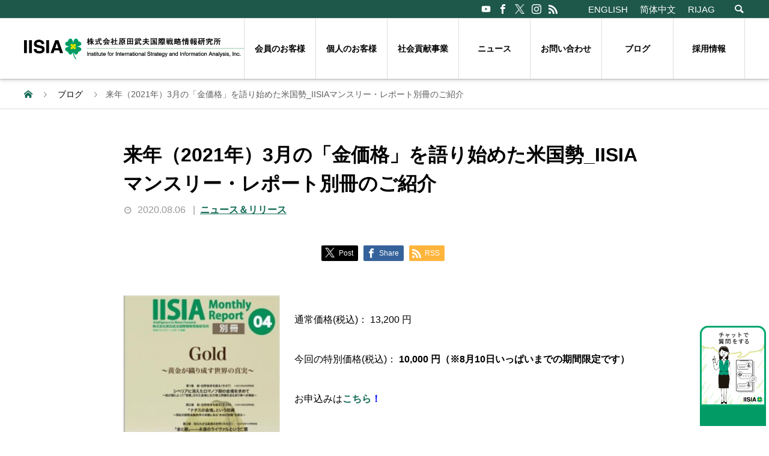

--- FILE ---
content_type: text/html; charset=UTF-8
request_url: https://haradatakeo.com/%E3%83%8B%E3%83%A5%E3%83%BC%E3%82%B9%EF%BC%86%E3%83%AA%E3%83%AA%E3%83%BC%E3%82%B9/%E6%9D%A5%E5%B9%B4%EF%BC%882021%E5%B9%B4%EF%BC%893%E6%9C%88%E3%81%AE%E3%80%8C%E9%87%91%E4%BE%A1%E6%A0%BC%E3%80%8D%E3%82%92%E8%AA%9E%E3%82%8A%E5%A7%8B%E3%82%81%E3%81%9F%E7%B1%B3%E5%9B%BD%E5%8B%A2_iisia/
body_size: 11453
content:
<!DOCTYPE html>
<html dir="ltr" lang="ja"
	prefix="og: https://ogp.me/ns#"  prefix="og: http://ogp.me/ns#">
<head>
<meta charset="UTF-8">
<meta name="viewport" content="width=device-width">
<meta name="format-detection" content="telephone=no">
<meta name="description" content="通常価格(税込)： 13,200 円今回の特別価格(税込)： 10,000 円（※8月10日いっぱいまでの期間限定です）お申込みはこちら！「この夏、IISIAの調査分析レポートをじっくり読んでみたいが、手頃なもの...">
	
<!-- Google Tag Manager（HEAD用）: ここへ移動 -->
<script>(function(w,d,s,l,i){w[l]=w[l]||[];w[l].push({'gtm.start':
new Date().getTime(),event:'gtm.js'});var f=d.getElementsByTagName(s)[0],
j=d.createElement(s),dl=l!='dataLayer'?'&l='+l:'';j.async=true;j.src=
'https://www.googletagmanager.com/gtm.js?id='+i+dl;f.parentNode.insertBefore(j,f);
})(window,document,'script','dataLayer','GTM-T42PSZ9');</script>
<!-- End Google Tag Manager -->	
	
<title>来年（2021年）3月の「金価格」を語り始めた米国勢_IISIAマンスリー・レポート別冊のご紹介 - IISIA 株式会社原田武夫国際戦略情報研究所 - haradatakeo.com</title>

		<!-- All in One SEO 4.2.8 - aioseo.com -->
		<meta name="description" content="通常価格(税込)： 13,200 円 今回の特別価格(税込)： 10,000 円（※8月10日いっぱいまでの期" />
		<meta name="robots" content="max-image-preview:large" />
		<link rel="canonical" href="https://haradatakeo.com/%e3%83%8b%e3%83%a5%e3%83%bc%e3%82%b9%ef%bc%86%e3%83%aa%e3%83%aa%e3%83%bc%e3%82%b9/%e6%9d%a5%e5%b9%b4%ef%bc%882021%e5%b9%b4%ef%bc%893%e6%9c%88%e3%81%ae%e3%80%8c%e9%87%91%e4%be%a1%e6%a0%bc%e3%80%8d%e3%82%92%e8%aa%9e%e3%82%8a%e5%a7%8b%e3%82%81%e3%81%9f%e7%b1%b3%e5%9b%bd%e5%8b%a2_iisia/" />
		<meta name="generator" content="All in One SEO (AIOSEO) 4.2.8 " />
		<meta property="og:locale" content="ja_JP" />
		<meta property="og:site_name" content="IISIA 株式会社原田武夫国際戦略情報研究所 - haradatakeo.com -" />
		<meta property="og:type" content="article" />
		<meta property="og:title" content="来年（2021年）3月の「金価格」を語り始めた米国勢_IISIAマンスリー・レポート別冊のご紹介 - IISIA 株式会社原田武夫国際戦略情報研究所 - haradatakeo.com" />
		<meta property="og:description" content="通常価格(税込)： 13,200 円 今回の特別価格(税込)： 10,000 円（※8月10日いっぱいまでの期" />
		<meta property="og:url" content="https://haradatakeo.com/%e3%83%8b%e3%83%a5%e3%83%bc%e3%82%b9%ef%bc%86%e3%83%aa%e3%83%aa%e3%83%bc%e3%82%b9/%e6%9d%a5%e5%b9%b4%ef%bc%882021%e5%b9%b4%ef%bc%893%e6%9c%88%e3%81%ae%e3%80%8c%e9%87%91%e4%be%a1%e6%a0%bc%e3%80%8d%e3%82%92%e8%aa%9e%e3%82%8a%e5%a7%8b%e3%82%81%e3%81%9f%e7%b1%b3%e5%9b%bd%e5%8b%a2_iisia/" />
		<meta property="og:image" content="https://haradatakeo.com/wp/wp-content/uploads/2025/07/img_IISIA_ogp.png" />
		<meta property="og:image:secure_url" content="https://haradatakeo.com/wp/wp-content/uploads/2025/07/img_IISIA_ogp.png" />
		<meta property="og:image:width" content="2880" />
		<meta property="og:image:height" content="1440" />
		<meta property="article:published_time" content="2020-08-06T08:25:52+00:00" />
		<meta property="article:modified_time" content="2020-08-06T08:30:24+00:00" />
		<meta property="article:publisher" content="https://www.facebook.com/iisia.jp/?ref=page_internal" />
		<meta name="twitter:card" content="summary_large_image" />
		<meta name="twitter:site" content="@iisia" />
		<meta name="twitter:title" content="来年（2021年）3月の「金価格」を語り始めた米国勢_IISIAマンスリー・レポート別冊のご紹介 - IISIA 株式会社原田武夫国際戦略情報研究所 - haradatakeo.com" />
		<meta name="twitter:description" content="通常価格(税込)： 13,200 円 今回の特別価格(税込)： 10,000 円（※8月10日いっぱいまでの期" />
		<meta name="twitter:creator" content="@iisia" />
		<meta name="twitter:image" content="https://haradatakeo.com/wp/wp-content/uploads/2025/07/img_IISIA_ogp.png" />
		<script type="application/ld+json" class="aioseo-schema">
			{"@context":"https:\/\/schema.org","@graph":[{"@type":"BlogPosting","@id":"https:\/\/haradatakeo.com\/%e3%83%8b%e3%83%a5%e3%83%bc%e3%82%b9%ef%bc%86%e3%83%aa%e3%83%aa%e3%83%bc%e3%82%b9\/%e6%9d%a5%e5%b9%b4%ef%bc%882021%e5%b9%b4%ef%bc%893%e6%9c%88%e3%81%ae%e3%80%8c%e9%87%91%e4%be%a1%e6%a0%bc%e3%80%8d%e3%82%92%e8%aa%9e%e3%82%8a%e5%a7%8b%e3%82%81%e3%81%9f%e7%b1%b3%e5%9b%bd%e5%8b%a2_iisia\/#blogposting","name":"\u6765\u5e74\uff082021\u5e74\uff093\u6708\u306e\u300c\u91d1\u4fa1\u683c\u300d\u3092\u8a9e\u308a\u59cb\u3081\u305f\u7c73\u56fd\u52e2_IISIA\u30de\u30f3\u30b9\u30ea\u30fc\u30fb\u30ec\u30dd\u30fc\u30c8\u5225\u518a\u306e\u3054\u7d39\u4ecb - IISIA \u682a\u5f0f\u4f1a\u793e\u539f\u7530\u6b66\u592b\u56fd\u969b\u6226\u7565\u60c5\u5831\u7814\u7a76\u6240 - haradatakeo.com","headline":"\u6765\u5e74\uff082021\u5e74\uff093\u6708\u306e\u300c\u91d1\u4fa1\u683c\u300d\u3092\u8a9e\u308a\u59cb\u3081\u305f\u7c73\u56fd\u52e2_IISIA\u30de\u30f3\u30b9\u30ea\u30fc\u30fb\u30ec\u30dd\u30fc\u30c8\u5225\u518a\u306e\u3054\u7d39\u4ecb","author":{"@id":"https:\/\/haradatakeo.com\/author\/iisiasys\/#author"},"publisher":{"@id":"https:\/\/haradatakeo.com\/#organization"},"image":{"@type":"ImageObject","url":"https:\/\/haradatakeo.com\/wp\/wp-content\/uploads\/2020\/08\/08041118_5983d96d2d463.jpg","@id":"https:\/\/haradatakeo.com\/#articleImage","width":388,"height":500},"datePublished":"2020-08-06T08:25:52+00:00","dateModified":"2020-08-06T08:30:24+00:00","inLanguage":"ja","mainEntityOfPage":{"@id":"https:\/\/haradatakeo.com\/%e3%83%8b%e3%83%a5%e3%83%bc%e3%82%b9%ef%bc%86%e3%83%aa%e3%83%aa%e3%83%bc%e3%82%b9\/%e6%9d%a5%e5%b9%b4%ef%bc%882021%e5%b9%b4%ef%bc%893%e6%9c%88%e3%81%ae%e3%80%8c%e9%87%91%e4%be%a1%e6%a0%bc%e3%80%8d%e3%82%92%e8%aa%9e%e3%82%8a%e5%a7%8b%e3%82%81%e3%81%9f%e7%b1%b3%e5%9b%bd%e5%8b%a2_iisia\/#webpage"},"isPartOf":{"@id":"https:\/\/haradatakeo.com\/%e3%83%8b%e3%83%a5%e3%83%bc%e3%82%b9%ef%bc%86%e3%83%aa%e3%83%aa%e3%83%bc%e3%82%b9\/%e6%9d%a5%e5%b9%b4%ef%bc%882021%e5%b9%b4%ef%bc%893%e6%9c%88%e3%81%ae%e3%80%8c%e9%87%91%e4%be%a1%e6%a0%bc%e3%80%8d%e3%82%92%e8%aa%9e%e3%82%8a%e5%a7%8b%e3%82%81%e3%81%9f%e7%b1%b3%e5%9b%bd%e5%8b%a2_iisia\/#webpage"},"articleSection":"\u30cb\u30e5\u30fc\u30b9\uff06\u30ea\u30ea\u30fc\u30b9"},{"@type":"BreadcrumbList","@id":"https:\/\/haradatakeo.com\/%e3%83%8b%e3%83%a5%e3%83%bc%e3%82%b9%ef%bc%86%e3%83%aa%e3%83%aa%e3%83%bc%e3%82%b9\/%e6%9d%a5%e5%b9%b4%ef%bc%882021%e5%b9%b4%ef%bc%893%e6%9c%88%e3%81%ae%e3%80%8c%e9%87%91%e4%be%a1%e6%a0%bc%e3%80%8d%e3%82%92%e8%aa%9e%e3%82%8a%e5%a7%8b%e3%82%81%e3%81%9f%e7%b1%b3%e5%9b%bd%e5%8b%a2_iisia\/#breadcrumblist","itemListElement":[{"@type":"ListItem","@id":"https:\/\/haradatakeo.com\/#listItem","position":1,"item":{"@type":"WebPage","@id":"https:\/\/haradatakeo.com\/","name":"\u30db\u30fc\u30e0","description":"IISIA \u682a\u5f0f\u4f1a\u793e\u539f\u7530\u6b66\u592b\u56fd\u969b\u6226\u7565\u60c5\u5831\u7814\u7a76\u6240 - haradatakeo.com","url":"https:\/\/haradatakeo.com\/"},"nextItem":"https:\/\/haradatakeo.com\/%e3%83%8b%e3%83%a5%e3%83%bc%e3%82%b9%ef%bc%86%e3%83%aa%e3%83%aa%e3%83%bc%e3%82%b9\/#listItem"},{"@type":"ListItem","@id":"https:\/\/haradatakeo.com\/%e3%83%8b%e3%83%a5%e3%83%bc%e3%82%b9%ef%bc%86%e3%83%aa%e3%83%aa%e3%83%bc%e3%82%b9\/#listItem","position":2,"item":{"@type":"WebPage","@id":"https:\/\/haradatakeo.com\/%e3%83%8b%e3%83%a5%e3%83%bc%e3%82%b9%ef%bc%86%e3%83%aa%e3%83%aa%e3%83%bc%e3%82%b9\/","name":"\u30cb\u30e5\u30fc\u30b9\uff06\u30ea\u30ea\u30fc\u30b9","description":"\u901a\u5e38\u4fa1\u683c(\u7a0e\u8fbc)\uff1a 13,200 \u5186 \u4eca\u56de\u306e\u7279\u5225\u4fa1\u683c(\u7a0e\u8fbc)\uff1a 10,000 \u5186\uff08\u203b8\u670810\u65e5\u3044\u3063\u3071\u3044\u307e\u3067\u306e\u671f","url":"https:\/\/haradatakeo.com\/%e3%83%8b%e3%83%a5%e3%83%bc%e3%82%b9%ef%bc%86%e3%83%aa%e3%83%aa%e3%83%bc%e3%82%b9\/"},"nextItem":"https:\/\/haradatakeo.com\/%e3%83%8b%e3%83%a5%e3%83%bc%e3%82%b9%ef%bc%86%e3%83%aa%e3%83%aa%e3%83%bc%e3%82%b9\/%e6%9d%a5%e5%b9%b4%ef%bc%882021%e5%b9%b4%ef%bc%893%e6%9c%88%e3%81%ae%e3%80%8c%e9%87%91%e4%be%a1%e6%a0%bc%e3%80%8d%e3%82%92%e8%aa%9e%e3%82%8a%e5%a7%8b%e3%82%81%e3%81%9f%e7%b1%b3%e5%9b%bd%e5%8b%a2_iisia\/#listItem","previousItem":"https:\/\/haradatakeo.com\/#listItem"},{"@type":"ListItem","@id":"https:\/\/haradatakeo.com\/%e3%83%8b%e3%83%a5%e3%83%bc%e3%82%b9%ef%bc%86%e3%83%aa%e3%83%aa%e3%83%bc%e3%82%b9\/%e6%9d%a5%e5%b9%b4%ef%bc%882021%e5%b9%b4%ef%bc%893%e6%9c%88%e3%81%ae%e3%80%8c%e9%87%91%e4%be%a1%e6%a0%bc%e3%80%8d%e3%82%92%e8%aa%9e%e3%82%8a%e5%a7%8b%e3%82%81%e3%81%9f%e7%b1%b3%e5%9b%bd%e5%8b%a2_iisia\/#listItem","position":3,"item":{"@type":"WebPage","@id":"https:\/\/haradatakeo.com\/%e3%83%8b%e3%83%a5%e3%83%bc%e3%82%b9%ef%bc%86%e3%83%aa%e3%83%aa%e3%83%bc%e3%82%b9\/%e6%9d%a5%e5%b9%b4%ef%bc%882021%e5%b9%b4%ef%bc%893%e6%9c%88%e3%81%ae%e3%80%8c%e9%87%91%e4%be%a1%e6%a0%bc%e3%80%8d%e3%82%92%e8%aa%9e%e3%82%8a%e5%a7%8b%e3%82%81%e3%81%9f%e7%b1%b3%e5%9b%bd%e5%8b%a2_iisia\/","name":"\u6765\u5e74\uff082021\u5e74\uff093\u6708\u306e\u300c\u91d1\u4fa1\u683c\u300d\u3092\u8a9e\u308a\u59cb\u3081\u305f\u7c73\u56fd\u52e2_IISIA\u30de\u30f3\u30b9\u30ea\u30fc\u30fb\u30ec\u30dd\u30fc\u30c8\u5225\u518a\u306e\u3054\u7d39\u4ecb","description":"\u901a\u5e38\u4fa1\u683c(\u7a0e\u8fbc)\uff1a 13,200 \u5186 \u4eca\u56de\u306e\u7279\u5225\u4fa1\u683c(\u7a0e\u8fbc)\uff1a 10,000 \u5186\uff08\u203b8\u670810\u65e5\u3044\u3063\u3071\u3044\u307e\u3067\u306e\u671f","url":"https:\/\/haradatakeo.com\/%e3%83%8b%e3%83%a5%e3%83%bc%e3%82%b9%ef%bc%86%e3%83%aa%e3%83%aa%e3%83%bc%e3%82%b9\/%e6%9d%a5%e5%b9%b4%ef%bc%882021%e5%b9%b4%ef%bc%893%e6%9c%88%e3%81%ae%e3%80%8c%e9%87%91%e4%be%a1%e6%a0%bc%e3%80%8d%e3%82%92%e8%aa%9e%e3%82%8a%e5%a7%8b%e3%82%81%e3%81%9f%e7%b1%b3%e5%9b%bd%e5%8b%a2_iisia\/"},"previousItem":"https:\/\/haradatakeo.com\/%e3%83%8b%e3%83%a5%e3%83%bc%e3%82%b9%ef%bc%86%e3%83%aa%e3%83%aa%e3%83%bc%e3%82%b9\/#listItem"}]},{"@type":"Organization","@id":"https:\/\/haradatakeo.com\/#organization","name":"\u682a\u5f0f\u4f1a\u793e\u539f\u7530\u6b66\u592b\u56fd\u969b\u6226\u7565\u60c5\u5831\u7814\u7a76\u6240","url":"https:\/\/haradatakeo.com\/","logo":{"@type":"ImageObject","url":"https:\/\/haradatakeo.com\/wp\/wp-content\/uploads\/2021\/11\/main_logo.png","@id":"https:\/\/haradatakeo.com\/#organizationLogo","width":324,"height":40},"image":{"@id":"https:\/\/haradatakeo.com\/#organizationLogo"},"sameAs":["https:\/\/www.facebook.com\/iisia.jp\/?ref=page_internal","https:\/\/twitter.com\/iisia","https:\/\/www.instagram.com\/iisia_official\/","https:\/\/www.youtube.com\/channel\/UC1_4Dgxm7gwcs7TPXPjcNwg"]},{"@type":"WebPage","@id":"https:\/\/haradatakeo.com\/%e3%83%8b%e3%83%a5%e3%83%bc%e3%82%b9%ef%bc%86%e3%83%aa%e3%83%aa%e3%83%bc%e3%82%b9\/%e6%9d%a5%e5%b9%b4%ef%bc%882021%e5%b9%b4%ef%bc%893%e6%9c%88%e3%81%ae%e3%80%8c%e9%87%91%e4%be%a1%e6%a0%bc%e3%80%8d%e3%82%92%e8%aa%9e%e3%82%8a%e5%a7%8b%e3%82%81%e3%81%9f%e7%b1%b3%e5%9b%bd%e5%8b%a2_iisia\/#webpage","url":"https:\/\/haradatakeo.com\/%e3%83%8b%e3%83%a5%e3%83%bc%e3%82%b9%ef%bc%86%e3%83%aa%e3%83%aa%e3%83%bc%e3%82%b9\/%e6%9d%a5%e5%b9%b4%ef%bc%882021%e5%b9%b4%ef%bc%893%e6%9c%88%e3%81%ae%e3%80%8c%e9%87%91%e4%be%a1%e6%a0%bc%e3%80%8d%e3%82%92%e8%aa%9e%e3%82%8a%e5%a7%8b%e3%82%81%e3%81%9f%e7%b1%b3%e5%9b%bd%e5%8b%a2_iisia\/","name":"\u6765\u5e74\uff082021\u5e74\uff093\u6708\u306e\u300c\u91d1\u4fa1\u683c\u300d\u3092\u8a9e\u308a\u59cb\u3081\u305f\u7c73\u56fd\u52e2_IISIA\u30de\u30f3\u30b9\u30ea\u30fc\u30fb\u30ec\u30dd\u30fc\u30c8\u5225\u518a\u306e\u3054\u7d39\u4ecb - IISIA \u682a\u5f0f\u4f1a\u793e\u539f\u7530\u6b66\u592b\u56fd\u969b\u6226\u7565\u60c5\u5831\u7814\u7a76\u6240 - haradatakeo.com","description":"\u901a\u5e38\u4fa1\u683c(\u7a0e\u8fbc)\uff1a 13,200 \u5186 \u4eca\u56de\u306e\u7279\u5225\u4fa1\u683c(\u7a0e\u8fbc)\uff1a 10,000 \u5186\uff08\u203b8\u670810\u65e5\u3044\u3063\u3071\u3044\u307e\u3067\u306e\u671f","inLanguage":"ja","isPartOf":{"@id":"https:\/\/haradatakeo.com\/#website"},"breadcrumb":{"@id":"https:\/\/haradatakeo.com\/%e3%83%8b%e3%83%a5%e3%83%bc%e3%82%b9%ef%bc%86%e3%83%aa%e3%83%aa%e3%83%bc%e3%82%b9\/%e6%9d%a5%e5%b9%b4%ef%bc%882021%e5%b9%b4%ef%bc%893%e6%9c%88%e3%81%ae%e3%80%8c%e9%87%91%e4%be%a1%e6%a0%bc%e3%80%8d%e3%82%92%e8%aa%9e%e3%82%8a%e5%a7%8b%e3%82%81%e3%81%9f%e7%b1%b3%e5%9b%bd%e5%8b%a2_iisia\/#breadcrumblist"},"author":"https:\/\/haradatakeo.com\/author\/iisiasys\/#author","creator":"https:\/\/haradatakeo.com\/author\/iisiasys\/#author","datePublished":"2020-08-06T08:25:52+00:00","dateModified":"2020-08-06T08:30:24+00:00"},{"@type":"WebSite","@id":"https:\/\/haradatakeo.com\/#website","url":"https:\/\/haradatakeo.com\/","name":"IISIA \u682a\u5f0f\u4f1a\u793e\u539f\u7530\u6b66\u592b\u56fd\u969b\u6226\u7565\u60c5\u5831\u7814\u7a76\u6240 - haradatakeo.com","inLanguage":"ja","publisher":{"@id":"https:\/\/haradatakeo.com\/#organization"}}]}
		</script>
		<!-- All in One SEO -->

<link rel='dns-prefetch' href='//s.w.org' />
<link rel="alternate" type="application/rss+xml" title="IISIA 株式会社原田武夫国際戦略情報研究所 - haradatakeo.com &raquo; フィード" href="https://haradatakeo.com/feed/" />
<link rel="alternate" type="application/rss+xml" title="IISIA 株式会社原田武夫国際戦略情報研究所 - haradatakeo.com &raquo; コメントフィード" href="https://haradatakeo.com/comments/feed/" />
<link rel="alternate" type="application/rss+xml" title="IISIA 株式会社原田武夫国際戦略情報研究所 - haradatakeo.com &raquo; 来年（2021年）3月の「金価格」を語り始めた米国勢_IISIAマンスリー・レポート別冊のご紹介 のコメントのフィード" href="https://haradatakeo.com/%e3%83%8b%e3%83%a5%e3%83%bc%e3%82%b9%ef%bc%86%e3%83%aa%e3%83%aa%e3%83%bc%e3%82%b9/%e6%9d%a5%e5%b9%b4%ef%bc%882021%e5%b9%b4%ef%bc%893%e6%9c%88%e3%81%ae%e3%80%8c%e9%87%91%e4%be%a1%e6%a0%bc%e3%80%8d%e3%82%92%e8%aa%9e%e3%82%8a%e5%a7%8b%e3%82%81%e3%81%9f%e7%b1%b3%e5%9b%bd%e5%8b%a2_iisia/feed/" />
		<!-- This site uses the Google Analytics by MonsterInsights plugin v8.10.1 - Using Analytics tracking - https://www.monsterinsights.com/ -->
		<!-- Note: MonsterInsights is not currently configured on this site. The site owner needs to authenticate with Google Analytics in the MonsterInsights settings panel. -->
					<!-- No UA code set -->
				<!-- / Google Analytics by MonsterInsights -->
				<script type="text/javascript">
			window._wpemojiSettings = {"baseUrl":"https:\/\/s.w.org\/images\/core\/emoji\/11.2.0\/72x72\/","ext":".png","svgUrl":"https:\/\/s.w.org\/images\/core\/emoji\/11.2.0\/svg\/","svgExt":".svg","source":{"concatemoji":"https:\/\/haradatakeo.com\/wp\/wp-includes\/js\/wp-emoji-release.min.js?ver=5.1.19"}};
			!function(e,a,t){var n,r,o,i=a.createElement("canvas"),p=i.getContext&&i.getContext("2d");function s(e,t){var a=String.fromCharCode;p.clearRect(0,0,i.width,i.height),p.fillText(a.apply(this,e),0,0);e=i.toDataURL();return p.clearRect(0,0,i.width,i.height),p.fillText(a.apply(this,t),0,0),e===i.toDataURL()}function c(e){var t=a.createElement("script");t.src=e,t.defer=t.type="text/javascript",a.getElementsByTagName("head")[0].appendChild(t)}for(o=Array("flag","emoji"),t.supports={everything:!0,everythingExceptFlag:!0},r=0;r<o.length;r++)t.supports[o[r]]=function(e){if(!p||!p.fillText)return!1;switch(p.textBaseline="top",p.font="600 32px Arial",e){case"flag":return s([55356,56826,55356,56819],[55356,56826,8203,55356,56819])?!1:!s([55356,57332,56128,56423,56128,56418,56128,56421,56128,56430,56128,56423,56128,56447],[55356,57332,8203,56128,56423,8203,56128,56418,8203,56128,56421,8203,56128,56430,8203,56128,56423,8203,56128,56447]);case"emoji":return!s([55358,56760,9792,65039],[55358,56760,8203,9792,65039])}return!1}(o[r]),t.supports.everything=t.supports.everything&&t.supports[o[r]],"flag"!==o[r]&&(t.supports.everythingExceptFlag=t.supports.everythingExceptFlag&&t.supports[o[r]]);t.supports.everythingExceptFlag=t.supports.everythingExceptFlag&&!t.supports.flag,t.DOMReady=!1,t.readyCallback=function(){t.DOMReady=!0},t.supports.everything||(n=function(){t.readyCallback()},a.addEventListener?(a.addEventListener("DOMContentLoaded",n,!1),e.addEventListener("load",n,!1)):(e.attachEvent("onload",n),a.attachEvent("onreadystatechange",function(){"complete"===a.readyState&&t.readyCallback()})),(n=t.source||{}).concatemoji?c(n.concatemoji):n.wpemoji&&n.twemoji&&(c(n.twemoji),c(n.wpemoji)))}(window,document,window._wpemojiSettings);
		</script>
		<style type="text/css">
img.wp-smiley,
img.emoji {
	display: inline !important;
	border: none !important;
	box-shadow: none !important;
	height: 1em !important;
	width: 1em !important;
	margin: 0 .07em !important;
	vertical-align: -0.1em !important;
	background: none !important;
	padding: 0 !important;
}
</style>
	<link rel='stylesheet' id='wp-block-library-css'  href='https://haradatakeo.com/wp/wp-includes/css/dist/block-library/style.min.css?ver=5.1.19' type='text/css' media='all' />
<link rel='stylesheet' id='biz-cal-style-css'  href='https://haradatakeo.com/wp/wp-content/plugins/biz-calendar/biz-cal.css?ver=1.7.0' type='text/css' media='all' />
<link rel='stylesheet' id='contact-form-7-css'  href='https://haradatakeo.com/wp/wp-content/plugins/contact-form-7/includes/css/styles.css?ver=4.0.3' type='text/css' media='all' />
<link rel='stylesheet' id='gfullmap_front_style-css'  href='https://haradatakeo.com/wp/wp-content/plugins/google-map-lightbox-popup/css/gfullmap.css?ver=5.1.19' type='text/css' media='all' />
<link rel='stylesheet' id='se-link-styles-css'  href='https://haradatakeo.com/wp/wp-content/plugins/search-everything/static/css/se-styles.css?ver=5.1.19' type='text/css' media='all' />
<link rel='stylesheet' id='parent-style-css'  href='https://haradatakeo.com/wp/wp-content/themes/avant_tcd060/style.css?ver=5.1.19' type='text/css' media='all' />
<link rel='stylesheet' id='child-style-css'  href='https://haradatakeo.com/wp/wp-content/themes/avant_tcd060_child/style.css?ver=5.1.19' type='text/css' media='all' />
<link rel='stylesheet' id='avant-style-css'  href='https://haradatakeo.com/wp/wp-content/themes/avant_tcd060_child/style.css?ver=0.0.1' type='text/css' media='all' />
<link rel='stylesheet' id='mediaelementjs-styles-css'  href='https://haradatakeo.com/wp/wp-content/plugins/media-element-html5-video-and-audio-player/mediaelement/mediaelementplayer.css?ver=5.1.19' type='text/css' media='all' />
<script type='text/javascript' src='https://haradatakeo.com/wp/wp-content/plugins/strx-magic-floating-sidebar-maker/js/debounce.js?ver=5.1.19'></script>
<script type='text/javascript' src='https://haradatakeo.com/wp/wp-includes/js/jquery/jquery.js?ver=1.12.4'></script>
<script type='text/javascript' src='https://haradatakeo.com/wp/wp-includes/js/jquery/jquery-migrate.min.js?ver=1.4.1'></script>
<script type='text/javascript' src='https://haradatakeo.com/wp/wp-content/plugins/strx-magic-floating-sidebar-maker/js/strx-magic-floating-sidebar-maker.js?ver=5.1.19'></script>
<script type='text/javascript' src='https://haradatakeo.com/wp/wp-content/plugins/anything-popup/anything-popup.js?ver=5.1.19'></script>
<script type='text/javascript'>
/* <![CDATA[ */
var bizcalOptions = [""];
var bizcalplugindir = "https:\/\/haradatakeo.com\/wp\/wp-content\/plugins\/biz-calendar\/";
/* ]]> */
</script>
<script type='text/javascript' src='https://haradatakeo.com/wp/wp-content/plugins/biz-calendar/calendar.js?ver=1.7.0'></script>
<script type='text/javascript' src='https://haradatakeo.com/wp/wp-content/plugins/standard-widget-extensions/js/jquery.cookie.js?ver=5.1.19'></script>
<script type='text/javascript' src='https://haradatakeo.com/wp/wp-content/plugins/media-element-html5-video-and-audio-player/mediaelement/mediaelement-and-player.min.js?ver=2.1.3'></script>
<link rel='https://api.w.org/' href='https://haradatakeo.com/wp-json/' />
<link rel='shortlink' href='https://haradatakeo.com/?p=82791' />
<link rel="alternate" type="application/json+oembed" href="https://haradatakeo.com/wp-json/oembed/1.0/embed?url=https%3A%2F%2Fharadatakeo.com%2F%25e3%2583%258b%25e3%2583%25a5%25e3%2583%25bc%25e3%2582%25b9%25ef%25bc%2586%25e3%2583%25aa%25e3%2583%25aa%25e3%2583%25bc%25e3%2582%25b9%2F%25e6%259d%25a5%25e5%25b9%25b4%25ef%25bc%25882021%25e5%25b9%25b4%25ef%25bc%25893%25e6%259c%2588%25e3%2581%25ae%25e3%2580%258c%25e9%2587%2591%25e4%25be%25a1%25e6%25a0%25bc%25e3%2580%258d%25e3%2582%2592%25e8%25aa%259e%25e3%2582%258a%25e5%25a7%258b%25e3%2582%2581%25e3%2581%259f%25e7%25b1%25b3%25e5%259b%25bd%25e5%258b%25a2_iisia%2F" />
<link rel="alternate" type="text/xml+oembed" href="https://haradatakeo.com/wp-json/oembed/1.0/embed?url=https%3A%2F%2Fharadatakeo.com%2F%25e3%2583%258b%25e3%2583%25a5%25e3%2583%25bc%25e3%2582%25b9%25ef%25bc%2586%25e3%2583%25aa%25e3%2583%25aa%25e3%2583%25bc%25e3%2582%25b9%2F%25e6%259d%25a5%25e5%25b9%25b4%25ef%25bc%25882021%25e5%25b9%25b4%25ef%25bc%25893%25e6%259c%2588%25e3%2581%25ae%25e3%2580%258c%25e9%2587%2591%25e4%25be%25a1%25e6%25a0%25bc%25e3%2580%258d%25e3%2582%2592%25e8%25aa%259e%25e3%2582%258a%25e5%25a7%258b%25e3%2582%2581%25e3%2581%259f%25e7%25b1%25b3%25e5%259b%25bd%25e5%258b%25a2_iisia%2F&#038;format=xml" />
<script type="text/javascript">
	window._se_plugin_version = '8.1.3';
</script>

<style type="text/css">
    
    #aside .widget h3
    {
        zoom: 1	; /* for IE7 to display background-image */
        padding-left: 20px;
        margin-left: -20px;
	}

    #aside .widget .hm-swe-expanded 
    {
        background: url(https://haradatakeo.com/wp/wp-content/plugins/standard-widget-extensions/images/minus.gif) no-repeat left center;
    }

    #aside .widget .hm-swe-collapsed 
    {
        background: url(https://haradatakeo.com/wp/wp-content/plugins/standard-widget-extensions/images/plus.gif) no-repeat left center;
    }

    #aside
    {
        overflow: visible	;
    }

        .hm-swe-resize-message {
        height: 50%;
        width: 50%;
        margin: auto;
        position: absolute;
        top: 0; left: 0; bottom: 0; right: 0;
        z-index: 99999;

        color: white;
    }

    .hm-swe-modal-background {
        position: fixed;
        top: 0; left: 0; 	bottom: 0; right: 0;
        background: none repeat scroll 0% 0% rgba(0, 0, 0, 0.85);
        z-index: 99998;
        display: none;
    }
</style>
    <link rel="shortcut icon" href="https://haradatakeo.com/wp/wp-content/uploads/2021/12/ico_favicon-1.png">
<style>
.c-comment__form-submit:hover,.c-pw__btn:hover,.p-cb__item-btn a,.p-headline,.p-index-event__btn a,.p-nav02__item a,.p-readmore__btn,.p-pager__item span,.p-page-links a{background: #000000}.c-pw__btn,.p-cb__item-btn a:hover,.p-index-event__btn a:hover,.p-pagetop a:hover,.p-nav02__item a:hover,.p-readmore__btn:hover,.p-page-links > span,.p-page-links a:hover{background: #333333}.p-entry__body a{color: #333333}body{font-family: "Segoe UI", Verdana, "游ゴシック", YuGothic, "Hiragino Kaku Gothic ProN", Meiryo, sans-serif}.c-logo,.p-entry__header02-title,.p-entry__header02-upper-title,.p-entry__title,.p-footer-widgets__item-title,.p-headline h2,.p-headline02__title,.p-page-header__lower-title,.p-page-header__upper-title,.p-widget__title{font-family: "Segoe UI", Verdana, "游ゴシック", YuGothic, "Hiragino Kaku Gothic ProN", Meiryo, sans-serif}.p-hover-effect--type1:hover img{-webkit-transform: scale(1.2);transform: scale(1.2)}.l-header{background: #ffffff}.p-global-nav > ul > li > a{color: #0a0000}.p-global-nav .sub-menu a{background: #000000;color: #ffffff}.p-global-nav .sub-menu a:hover{background: #333333;color: #ffffff}.p-global-nav .menu-item-91905.current-menu-item > a,.p-global-nav .menu-item-91905 > a:hover{color: #000000}.p-global-nav .menu-item-91905.current-menu-item > a::before,.p-global-nav .menu-item-91905 > a:hover::before{background: #000000}.p-global-nav .menu-item-109373.current-menu-item > a,.p-global-nav .menu-item-109373 > a:hover{color: #000000}.p-global-nav .menu-item-109373.current-menu-item > a::before,.p-global-nav .menu-item-109373 > a:hover::before{background: #000000}.p-global-nav .menu-item-288823.current-menu-item > a,.p-global-nav .menu-item-288823 > a:hover{color: #000000}.p-global-nav .menu-item-288823.current-menu-item > a::before,.p-global-nav .menu-item-288823 > a:hover::before{background: #000000}.p-global-nav .menu-item-98705.current-menu-item > a,.p-global-nav .menu-item-98705 > a:hover{color: #000000}.p-global-nav .menu-item-98705.current-menu-item > a::before,.p-global-nav .menu-item-98705 > a:hover::before{background: #000000}.p-global-nav .menu-item-91864.current-menu-item > a,.p-global-nav .menu-item-91864 > a:hover{color: #000000}.p-global-nav .menu-item-91864.current-menu-item > a::before,.p-global-nav .menu-item-91864 > a:hover::before{background: #000000}.p-global-nav .menu-item-352472.current-menu-item > a,.p-global-nav .menu-item-352472 > a:hover{color: #000000}.p-global-nav .menu-item-352472.current-menu-item > a::before,.p-global-nav .menu-item-352472 > a:hover::before{background: #000000}.p-global-nav .menu-item-348701.current-menu-item > a,.p-global-nav .menu-item-348701 > a:hover{color: #000000}.p-global-nav .menu-item-348701.current-menu-item > a::before,.p-global-nav .menu-item-348701 > a:hover::before{background: #000000}.p-footer-links{background: #ffffff}.p-footer-widgets{background: #ffffff}.p-copyright{background: #ffffff}.p-ad-info__label{background: #ffffff;color: #ffffff;font-size: 11px}.p-page-header{background-image: url(https://haradatakeo.com/wp/wp-content/uploads/2021/11/op_page-header.gif)}.p-page-header::before{background-color: #b2b200}.p-page-header__upper-title{font-size: 50px}.p-page-header__lower-title{font-size: 32px}.p-article07 a[class^="p-hover-effect--"]{border-radius: 10px}.p-event-cat--93{background: #008f63;color: #ffffff}.p-event-cat--93:hover{background: ;color: }.p-entry__title{font-size: 32px}.p-entry__body{font-size: 16px}@media screen and (max-width: 767px) {.p-footer-widgets,.p-social-nav{background: #ffffff}.p-entry__title{font-size: 22px}.p-entry__body{font-size: 14px}}@media screen and (max-width: 1199px) {.p-global-nav{background: rgba(0,0,0, 1)}.p-global-nav > ul > li > a,.p-global-nav a,.p-global-nav a:hover,.p-global-nav .sub-menu a,.p-global-nav .sub-menu a:hover{color: #ffffff!important}.p-global-nav .menu-item-has-children > a > .sub-menu-toggle::before{border-color: #ffffff}}@media screen and (max-width: 991px) {.p-page-header__upper{background: #b2b200}.p-page-header__lower{background-image: url(https://haradatakeo.com/wp/wp-content/uploads/2021/11/op_page-header.gif)}}</style>

	
</head>
<body class="post-template-default single single-post postid-82791 single-format-standard">

	
<!-- Google Tag Manager (noscript) -->
<noscript><iframe src="https://www.googletagmanager.com/ns.html?id=GTM-T42PSZ9"
height="0" width="0" style="display:none;visibility:hidden"></iframe></noscript>
<!-- End Google Tag Manager (noscript) -->

<header id="js-header" class="l-header">
  <div class="l-header__upper">
    <div class="l-inner l-inner--wrap">
      <p class="l-header__desc"></p>
            <ul class="language-list sp-hidden">
		  <li class="p-social-nav__item p-social-nav__item--youtube"><a href="https://www.youtube.com/channel/UC1_4Dgxm7gwcs7TPXPjcNwg" target="_blank"></a></li>
    	  <li class="p-social-nav__item p-social-nav__item--facebook"><a href="https://www.facebook.com/iisia.jp" target="_blank"></a></li>
         <li class="p-social-nav__item p-social-nav__item--x"><a href="https://x.com/iisia"  target="_blank"></a></li>
		   <li class="p-social-nav__item p-social-nav__item--instagram"><a href="https://www.instagram.com/iisia_official/" target="_blank"></a></li>
         <li class="p-social-nav__item p-social-nav__item--rss"><a href="/?feed=rss2" target="_blank"></a></li>
    	</ul>
	<ul class="language-list sp-hidden">
		  <li class="language-list__item"><a href="http://iisia.jp/en/">ENGLISH</a></li>
		  <li class="language-list__item"><a href="http://iisia.jp/cn/">简体中文</a></li>
		  <li class="language-list__item"><a href="https://rijag.org/jp/">RIJAG</a></li>
      </ul>
      <button id="js-header__search" class="l-header__search"></button>
            			<form role="search" method="get" id="js-header__form" class="l-header__form" action="https://haradatakeo.com/">
		    <input class="l-header__form-input" type="text" value="" name="s" placeholder="検索キーワードを入力">
			</form>
          </div>
  </div>
  <div class="l-header__lower l-inner">
    <div class="l-header__logo c-logo">
			      <a href="https://haradatakeo.com/">
        <img src="https://haradatakeo.com/wp/wp-content/uploads/2021/12/main_logo_jp.jpg" alt="IISIA 株式会社原田武夫国際戦略情報研究所 &#8211; haradatakeo.com" width="auto" height="auto">
      </a>
          </div>
    <a href="#" id="js-menu-btn" class="p-menu-btn c-menu-btn"></a>
    <nav id="js-global-nav" class="p-global-nav">
      <ul>
       <li class="p-global-nav__form-wrapper">
          <form class="p-global-nav__form" action="https://haradatakeo.com/" method="get">
            <input class="p-global-nav__form-input" type="text" value="" name="s" placeholder="検索キーワードを入力">
            <input type="submit" value="&#xe915;" class="p-global-nav__form-submit">
          </form>
                  </li>
        <li id="menu-item-91905" class="menu-item menu-item-type-custom menu-item-object-custom menu-item-91905"><a href="https://haradatakeo.com/ec/">会員のお客様<span class="p-global-nav__toggle"></span></a></li>
<li id="menu-item-109373" class="menu-item menu-item-type-custom menu-item-object-custom menu-item-has-children menu-item-109373"><a href="https://haradatakeo.com/individual1">個人のお客様<span class="p-global-nav__toggle"></span></a>
<ul class="sub-menu">
	<li id="menu-item-107635" class="menu-item menu-item-type-post_type menu-item-object-page menu-item-107635"><a href="https://haradatakeo.com/individual1">会員制サーヴィス<span class="p-global-nav__toggle"></span></a></li>
	<li id="menu-item-91618" class="menu-item menu-item-type-post_type menu-item-object-page menu-item-91618"><a href="https://haradatakeo.com/individual2">調査分析レポート<span class="p-global-nav__toggle"></span></a></li>
	<li id="menu-item-91617" class="menu-item menu-item-type-post_type menu-item-object-page menu-item-91617"><a href="https://haradatakeo.com/individual3">音声レポート<span class="p-global-nav__toggle"></span></a></li>
	<li id="menu-item-91616" class="menu-item menu-item-type-post_type menu-item-object-page menu-item-91616"><a href="https://haradatakeo.com/individual4">公開セミナー<span class="p-global-nav__toggle"></span></a></li>
</ul>
</li>
<li id="menu-item-288823" class="menu-item menu-item-type-custom menu-item-object-custom menu-item-has-children menu-item-288823"><a href="https://haradatakeo.com/tocompany">社会貢献事業<span class="p-global-nav__toggle"></span></a>
<ul class="sub-menu">
	<li id="menu-item-288834" class="menu-item menu-item-type-post_type menu-item-object-page menu-item-288834"><a href="https://haradatakeo.com/tocompany2">四則和算<span class="p-global-nav__toggle"></span></a></li>
	<li id="menu-item-290125" class="menu-item menu-item-type-post_type menu-item-object-post menu-item-290125"><a href="https://haradatakeo.com/iisia-summer-school/">IISIA Summer School<span class="p-global-nav__toggle"></span></a></li>
	<li id="menu-item-290392" class="menu-item menu-item-type-post_type menu-item-object-post menu-item-290392"><a href="https://haradatakeo.com/%e6%85%88%e6%84%9b%e3%83%97%e3%83%ad%e3%82%b8%e3%82%a7%e3%82%af%e3%83%88/%e7%a4%be%e4%bc%9a%e7%9a%84%e5%8c%85%e6%91%82%e3%81%ae%e3%81%9f%e3%82%81%e3%81%ae%e6%85%88%e6%84%9b%e3%83%97%e3%83%ad%e3%82%b8%e3%82%a7%e3%82%af%e3%83%88compassion-for-social-inclus/">慈愛セミナー<span class="p-global-nav__toggle"></span></a></li>
</ul>
</li>
<li id="menu-item-98705" class="menu-item menu-item-type-custom menu-item-object-custom menu-item-98705"><a href="https://haradatakeo.com/?post_type=news">ニュース<span class="p-global-nav__toggle"></span></a></li>
<li id="menu-item-91864" class="menu-item menu-item-type-custom menu-item-object-custom menu-item-91864"><a href="https://haradatakeo.com/ec/inquiry/new">お問い合わせ<span class="p-global-nav__toggle"></span></a></li>
<li id="menu-item-352472" class="menu-item menu-item-type-post_type_archive menu-item-object-special menu-item-352472"><a href="https://haradatakeo.com/special/">ブログ<span class="p-global-nav__toggle"></span></a></li>
<li id="menu-item-348701" class="menu-item menu-item-type-custom menu-item-object-custom menu-item-348701"><a href="https://haradatakeo.com/recruit/">採用情報<span class="p-global-nav__toggle"></span></a></li>
              </ul>
    </nav>
  </div>
	
<!-- チャットボットタグ -->
    <script>
    var hachidori_customer_id = "3130";
    var meta = document.createElement('meta');
    meta.setAttribute('name', 'viewport');
    meta.setAttribute('content', 'width=device-width,initial-scale=1.0');
    document.getElementsByTagName('head')[0].appendChild(meta);
    (function(d){
        var element = d.createElement('script')
        element.setAttribute('charset','utf-8');
        element.type = 'text/javascript';
        element.async = !0;
        element.src = 'https://plus.hachidori.io/js_users/adapter.js';
        var area = d.getElementsByTagName('script')[0];
        area.parentNode.insertBefore(element, area);
    })(document);
    </script>
	
</header>
<main class="l-main">
  <div class="p-breadcrumb c-breadcrumb">
<ol class="p-breadcrumb__inner l-inner" itemscope itemtype="http://schema.org/BreadcrumbList">
<li class="p-breadcrumb__item c-breadcrumb__item c-breadcrumb__item--home" itemprop="itemListElement" itemscope itemtype="http://schema.org/ListItem">
<a href="https://haradatakeo.com/" itemprop="item">
<span itemprop="name">HOME</span>
</a>
<meta itemprop="position" content="1">
</li>
<li class="p-breadcrumb__item c-breadcrumb__item" itemprop="itemListElement" itemscope itemtype="http://schema.org/ListItem">
<a href="https://haradatakeo.com" itemprop="item">
<span itemprop="name">ブログ</span>
</a>
<meta itemprop="position" content="2">
</li>
<li class="p-breadcrumb__item c-breadcrumb__item" itemprop="itemListElement" itemscope itemtype="http://schema.org/ListItem"><span itemprop="name">来年（2021年）3月の「金価格」を語り始めた米国勢_IISIAマンスリー・レポート別冊のご紹介</span><meta itemprop="position" content="3"></li>
</ol>
</div>
  <div id="container" class="ly-contents">
        <article class="p-entry">
      <header class="p-entry__header">
        <h1 class="p-entry__title">来年（2021年）3月の「金価格」を語り始めた米国勢_IISIAマンスリー・レポート別冊のご紹介</h1>
                <div class="p-entry__meta">
          <time class="p-entry__date" datetime="2020-08-06">2020.08.06</time
          >          <p class="p-entry__cat"><a href="https://haradatakeo.com/category/%e3%83%8b%e3%83%a5%e3%83%bc%e3%82%b9%ef%bc%86%e3%83%aa%e3%83%aa%e3%83%bc%e3%82%b9/" rel="category tag">ニュース＆リリース</a></p>
                  </div>
              </header>
      			<ul class="p-entry__share c-share u-clearfix c-share--sm c-share--color">
				<li class="c-share__btn c-share__btn--x">
			    <a href="http://twitter.com/share?text=%E6%9D%A5%E5%B9%B4%EF%BC%882021%E5%B9%B4%EF%BC%893%E6%9C%88%E3%81%AE%E3%80%8C%E9%87%91%E4%BE%A1%E6%A0%BC%E3%80%8D%E3%82%92%E8%AA%9E%E3%82%8A%E5%A7%8B%E3%82%81%E3%81%9F%E7%B1%B3%E5%9B%BD%E5%8B%A2_IISIA%E3%83%9E%E3%83%B3%E3%82%B9%E3%83%AA%E3%83%BC%E3%83%BB%E3%83%AC%E3%83%9D%E3%83%BC%E3%83%88%E5%88%A5%E5%86%8A%E3%81%AE%E3%81%94%E7%B4%B9%E4%BB%8B&url=https%3A%2F%2Fharadatakeo.com%2F%25e3%2583%258b%25e3%2583%25a5%25e3%2583%25bc%25e3%2582%25b9%25ef%25bc%2586%25e3%2583%25aa%25e3%2583%25aa%25e3%2583%25bc%25e3%2582%25b9%2F%25e6%259d%25a5%25e5%25b9%25b4%25ef%25bc%25882021%25e5%25b9%25b4%25ef%25bc%25893%25e6%259c%2588%25e3%2581%25ae%25e3%2580%258c%25e9%2587%2591%25e4%25be%25a1%25e6%25a0%25bc%25e3%2580%258d%25e3%2582%2592%25e8%25aa%259e%25e3%2582%258a%25e5%25a7%258b%25e3%2582%2581%25e3%2581%259f%25e7%25b1%25b3%25e5%259b%25bd%25e5%258b%25a2_iisia%2F&via=&tw_p=tweetbutton&related="  onclick="javascript:window.open(this.href, '', 'menubar=no,toolbar=no,resizable=yes,scrollbars=yes,height=400,width=600');return false;">
			      <span class="c-share__title">Post</span>
			   	</a>
			   </li>
			    <li class="c-share__btn c-share__btn--facebook">
			    	<a href="//www.facebook.com/sharer/sharer.php?u=https://haradatakeo.com/%e3%83%8b%e3%83%a5%e3%83%bc%e3%82%b9%ef%bc%86%e3%83%aa%e3%83%aa%e3%83%bc%e3%82%b9/%e6%9d%a5%e5%b9%b4%ef%bc%882021%e5%b9%b4%ef%bc%893%e6%9c%88%e3%81%ae%e3%80%8c%e9%87%91%e4%be%a1%e6%a0%bc%e3%80%8d%e3%82%92%e8%aa%9e%e3%82%8a%e5%a7%8b%e3%82%81%e3%81%9f%e7%b1%b3%e5%9b%bd%e5%8b%a2_iisia/&amp;t=%E6%9D%A5%E5%B9%B4%EF%BC%882021%E5%B9%B4%EF%BC%893%E6%9C%88%E3%81%AE%E3%80%8C%E9%87%91%E4%BE%A1%E6%A0%BC%E3%80%8D%E3%82%92%E8%AA%9E%E3%82%8A%E5%A7%8B%E3%82%81%E3%81%9F%E7%B1%B3%E5%9B%BD%E5%8B%A2_IISIA%E3%83%9E%E3%83%B3%E3%82%B9%E3%83%AA%E3%83%BC%E3%83%BB%E3%83%AC%E3%83%9D%E3%83%BC%E3%83%88%E5%88%A5%E5%86%8A%E3%81%AE%E3%81%94%E7%B4%B9%E4%BB%8B" rel="nofollow" target="_blank">
			      	<i class="c-share__icn c-share__icn--facebook"></i>
			        <span class="c-share__title">Share</span>
			      </a>
			    </li>
			    <li class="c-share__btn c-share__btn--rss">
			    	<a href="https://haradatakeo.com/feed/" target="_blank">
			      	<i class="c-share__icn c-share__icn--rss"></i>
			        <span class="c-share__title">RSS</span>
			      </a>
			    </li>
			</ul>
            <div class="p-entry__img"></div>
                  <div class="p-entry__body">
        <p><a href="https://haradatakeo.com/wp/wp-content/uploads/2020/08/08041118_5983d96d2d463.jpg"><img class="alignleft size-medium wp-image-82792" src="https://haradatakeo.com/wp/wp-content/uploads/2020/08/08041118_5983d96d2d463-233x300.jpg" alt="08041118_5983d96d2d463" width="233" height="300" srcset="https://haradatakeo.com/wp/wp-content/uploads/2020/08/08041118_5983d96d2d463-233x300.jpg 233w, https://haradatakeo.com/wp/wp-content/uploads/2020/08/08041118_5983d96d2d463-1x1.jpg 1w, https://haradatakeo.com/wp/wp-content/uploads/2020/08/08041118_5983d96d2d463.jpg 388w" sizes="(max-width: 233px) 100vw, 233px" /></a><br />
通常価格(税込)： 13,200 円</p>
<p>今回の特別価格(税込)：<strong> 10,000 円（※8月10日いっぱいまでの期間限定です）</strong></p>
<p>お申込みは<span style="color: #0000ff;"><strong><a href="https://haradatakeo.com/ec/products/detail.php?product_id=3900">こちら</a>！</strong></span></p>
<p>「この夏、IISIAの調査分析レポートをじっくり読んでみたいが、手頃なものはないか?」</p>
<p>「調査分析レポートを読み始めたが、この話題が良く分からない…」</p>
<p>「いつも調査分析レポートを読んでいるが、今後のためにあの話題をじっくり復習したい!」</p>
<p>そんなお客様のお声にお応えしたのが、この「IISIAマンスリー・レポート別冊」です!</p>
<p>「IISIAマンスリー・レポート別冊」Vol.4　Gold<br />
～黄金が織り成す世界の真実～</p>
<p>第1章　新・世界秩序を探る(その7)　※2013年2月号所収<br />
シベリアに消えたロマノフ朝の金塊を求めて<br />
～我が国によって「強奪」された金塊と北方領土問題を巡るあり得べき帰結～</p>
<p>第2章　新・世界秩序を探る(その9)　※2013年5月号所収<br />
「ナチスの金塊」という呪縛<br />
～現在の国際金融秩序の深層にある“本当の問題”を探る～</p>
<p>第3章　知られざる資源の世界(その21)　※2015年11月号所収<br />
「金と銀」――永遠のライヴァルという亡霊<br />
～「恐慌指数」としての金銀比価、そして金・銀本位制の歴史を振り返る～</p>
<p>第4章　新・世界秩序を探る(その41)　※2016年9月号所収<br />
【研究ノート】大英帝国と“中「夏」的なるもの”、そして金とアヘン<br />
～誰がどの様なシステムでどこに向かって動かしてきたのか～</p>
<p>お申込みは<span style="color: #0000ff;"><strong><a href="https://haradatakeo.com/ec/products/detail.php?product_id=3900">こちら</a>！</strong></span></p>
      </div>
      			<ul class="p-entry__share c-share u-clearfix c-share--sm c-share--color">
				<li class="c-share__btn c-share__btn--x">
			    <a href="http://twitter.com/share?text=%E6%9D%A5%E5%B9%B4%EF%BC%882021%E5%B9%B4%EF%BC%893%E6%9C%88%E3%81%AE%E3%80%8C%E9%87%91%E4%BE%A1%E6%A0%BC%E3%80%8D%E3%82%92%E8%AA%9E%E3%82%8A%E5%A7%8B%E3%82%81%E3%81%9F%E7%B1%B3%E5%9B%BD%E5%8B%A2_IISIA%E3%83%9E%E3%83%B3%E3%82%B9%E3%83%AA%E3%83%BC%E3%83%BB%E3%83%AC%E3%83%9D%E3%83%BC%E3%83%88%E5%88%A5%E5%86%8A%E3%81%AE%E3%81%94%E7%B4%B9%E4%BB%8B&url=https%3A%2F%2Fharadatakeo.com%2F%25e3%2583%258b%25e3%2583%25a5%25e3%2583%25bc%25e3%2582%25b9%25ef%25bc%2586%25e3%2583%25aa%25e3%2583%25aa%25e3%2583%25bc%25e3%2582%25b9%2F%25e6%259d%25a5%25e5%25b9%25b4%25ef%25bc%25882021%25e5%25b9%25b4%25ef%25bc%25893%25e6%259c%2588%25e3%2581%25ae%25e3%2580%258c%25e9%2587%2591%25e4%25be%25a1%25e6%25a0%25bc%25e3%2580%258d%25e3%2582%2592%25e8%25aa%259e%25e3%2582%258a%25e5%25a7%258b%25e3%2582%2581%25e3%2581%259f%25e7%25b1%25b3%25e5%259b%25bd%25e5%258b%25a2_iisia%2F&via=&tw_p=tweetbutton&related="  onclick="javascript:window.open(this.href, '', 'menubar=no,toolbar=no,resizable=yes,scrollbars=yes,height=400,width=600');return false;">
     	
			      <span class="c-share__title">Post</span>
			   	</a>
			   </li>
			    <li class="c-share__btn c-share__btn--facebook">
			    	<a href="//www.facebook.com/sharer/sharer.php?u=https://haradatakeo.com/%e3%83%8b%e3%83%a5%e3%83%bc%e3%82%b9%ef%bc%86%e3%83%aa%e3%83%aa%e3%83%bc%e3%82%b9/%e6%9d%a5%e5%b9%b4%ef%bc%882021%e5%b9%b4%ef%bc%893%e6%9c%88%e3%81%ae%e3%80%8c%e9%87%91%e4%be%a1%e6%a0%bc%e3%80%8d%e3%82%92%e8%aa%9e%e3%82%8a%e5%a7%8b%e3%82%81%e3%81%9f%e7%b1%b3%e5%9b%bd%e5%8b%a2_iisia/&amp;t=%E6%9D%A5%E5%B9%B4%EF%BC%882021%E5%B9%B4%EF%BC%893%E6%9C%88%E3%81%AE%E3%80%8C%E9%87%91%E4%BE%A1%E6%A0%BC%E3%80%8D%E3%82%92%E8%AA%9E%E3%82%8A%E5%A7%8B%E3%82%81%E3%81%9F%E7%B1%B3%E5%9B%BD%E5%8B%A2_IISIA%E3%83%9E%E3%83%B3%E3%82%B9%E3%83%AA%E3%83%BC%E3%83%BB%E3%83%AC%E3%83%9D%E3%83%BC%E3%83%88%E5%88%A5%E5%86%8A%E3%81%AE%E3%81%94%E7%B4%B9%E4%BB%8B" rel="nofollow" target="_blank">
			      	<i class="c-share__icn c-share__icn--facebook"></i>
			        <span class="c-share__title">Share</span>
			      </a>
			    </li>
			    <li class="c-share__btn c-share__btn--rss">
			    	<a href="https://haradatakeo.com/feed/" target="_blank">
			      	<i class="c-share__icn c-share__icn--rss"></i>
			        <span class="c-share__title">RSS</span>
			      </a>
			    </li>
			</ul>
                </article>
    	  
	<!-- シンプルボタン -->
	    <ul class="p-nav02">
            <li class="p-nav02__item">
        <a href="https://haradatakeo.com/%e3%83%96%e3%83%ad%e3%82%b0/uae%e3%81%ae%e5%ae%87%e5%ae%99%e9%96%8b%e7%99%ba%e3%82%92%e6%94%af%e3%81%88%e3%82%8b%e6%88%91%e3%81%8c%e5%9b%bd%e3%81%ae%e3%81%ad%e3%82%89%e3%81%84%e3%81%af/">前の記事</a>
      </li>
                  <li class="p-nav02__item">
        <a href="https://haradatakeo.com/%e9%9f%b3%e5%a3%b0/%e2%97%87%e9%9f%b3%e5%a3%b0%e3%83%ac%e3%83%9d%e3%83%bc%e3%83%88%e3%80%8c%e6%97%a5%e5%88%8a%e3%83%bb%e5%8e%9f%e7%94%b0%e6%ad%a6%e5%a4%ab%e3%80%8d%ef%bc%888%e6%9c%884%e6%97%a5%e5%8f%b7%ef%bc%89/">次の記事</a>
      </li>
          </ul>
    	  
	<!-- 見出し付きボタン
        <ul class="p-nav01 c-nav01 u-clearfix">
      <li class="p-nav01__item--prev p-nav01__item c-nav01__item c-nav01__item--prev">
        <a href="https://haradatakeo.com/%e3%83%96%e3%83%ad%e3%82%b0/uae%e3%81%ae%e5%ae%87%e5%ae%99%e9%96%8b%e7%99%ba%e3%82%92%e6%94%af%e3%81%88%e3%82%8b%e6%88%91%e3%81%8c%e5%9b%bd%e3%81%ae%e3%81%ad%e3%82%89%e3%81%84%e3%81%af/" data-prev="前の記事"
          ><span>UAEの宇宙開発を支える我が国のねらいは（IISIA研究員レ...</span></a
        >      </li>
      <li class="p-nav01__item--next p-nav01__item c-nav01__item c-nav01__item--next">
        <a href="https://haradatakeo.com/%e9%9f%b3%e5%a3%b0/%e2%97%87%e9%9f%b3%e5%a3%b0%e3%83%ac%e3%83%9d%e3%83%bc%e3%83%88%e3%80%8c%e6%97%a5%e5%88%8a%e3%83%bb%e5%8e%9f%e7%94%b0%e6%ad%a6%e5%a4%ab%e3%80%8d%ef%bc%888%e6%9c%884%e6%97%a5%e5%8f%b7%ef%bc%89/" data-next="次の記事"
          ><span>◇音声レポート「日刊・原田武夫」（8月4日号）</span></a
        >      </li>
    </ul>
    	-->

            <section>
      <div class="p-headline">
        <h2>関連記事</h2>
      </div>
      <div class="p-entry__related">
                <article class="p-entry__related-item p-article08">
          <a href="https://haradatakeo.com/%e3%83%8b%e3%83%a5%e3%83%bc%e3%82%b9%ef%bc%86%e3%83%aa%e3%83%aa%e3%83%bc%e3%82%b9/%e9%80%b1%e5%88%8a%e3%83%bb%e5%8e%9f%e7%94%b0%e6%ad%a6%e5%a4%ab%e3%81%ae%e3%83%80%e3%82%a6%e3%83%b3%e3%83%ad%e3%83%bc%e3%83%89%e3%81%ab%e3%81%a4%e3%81%8d%e3%81%be%e3%81%97%e3%81%a6%e3%81%94%e6%a1%88/" class="p-hover-effect--type1">
            <div class="p-article08__img">
              <img src="https://haradatakeo.com/wp/wp-content/themes/avant_tcd060/assets/images/600x600.gif" alt="">            </div>
            <h3 class="p-article08__title">週刊・原田武夫のダウンロードにつきましてご案内</h3>
          </a>
        </article>
                <article class="p-entry__related-item p-article08">
          <a href="https://haradatakeo.com/%e3%83%8b%e3%83%a5%e3%83%bc%e3%82%b9%ef%bc%86%e3%83%aa%e3%83%aa%e3%83%bc%e3%82%b9/%e5%bc%8a%e7%a0%94%e7%a9%b6%e6%89%80%e4%bb%a3%e8%a1%a8%e3%83%bb%e5%8e%9f%e7%94%b0%e6%ad%a6%e5%a4%ab%e3%81%ae%e3%82%b3%e3%83%a1%e3%83%b3%e3%83%88%e3%81%8c%e6%af%8e%e6%97%a5%e6%96%b0%e8%81%9e%e6%9c%9d/" class="p-hover-effect--type1">
            <div class="p-article08__img">
              <img src="https://haradatakeo.com/wp/wp-content/themes/avant_tcd060/assets/images/600x600.gif" alt="">            </div>
            <h3 class="p-article08__title">弊研究所代表・原田武夫のコメントが毎日新聞朝刊に掲載され...</h3>
          </a>
        </article>
                <article class="p-entry__related-item p-article08">
          <a href="https://haradatakeo.com/%e3%83%8b%e3%83%a5%e3%83%bc%e3%82%b9%ef%bc%86%e3%83%aa%e3%83%aa%e3%83%bc%e3%82%b9/%e3%80%90%e3%81%8a%e7%9f%a5%e3%82%89%e3%81%9b%e3%80%912%e6%9c%8824%e6%97%a5%e9%80%b1%e3%81%ae%e9%85%8d%e4%bf%a1%e3%82%b9%e3%82%b1%e3%82%b8%e3%83%a5%e3%83%bc%e3%83%ab%e3%81%ab%e5%a4%89%e6%9b%b4/" class="p-hover-effect--type1">
            <div class="p-article08__img">
              <img src="https://haradatakeo.com/wp/wp-content/themes/avant_tcd060/assets/images/600x600.gif" alt="">            </div>
            <h3 class="p-article08__title">【お知らせ】2月24日週の配信スケジュールに変更がありま...</h3>
          </a>
        </article>
                <article class="p-entry__related-item p-article08">
          <a href="https://haradatakeo.com/%e3%83%8b%e3%83%a5%e3%83%bc%e3%82%b9%ef%bc%86%e3%83%aa%e3%83%aa%e3%83%bc%e3%82%b9/%e9%9f%b3%e5%a3%b0%e3%83%ac%e3%83%9d%e3%83%bc%e3%83%88%e3%80%8c%e9%80%b1%e5%88%8a%e3%83%bb%e5%8e%9f%e7%94%b0%e6%ad%a6%e5%a4%ab%e3%80%8d%e6%9c%80%e6%96%b0%e5%8f%b7%e7%99%ba%e5%a3%b2%e4%b8%ad-10/" class="p-hover-effect--type1">
            <div class="p-article08__img">
              <img src="https://haradatakeo.com/wp/wp-content/themes/avant_tcd060/assets/images/600x600.gif" alt="">            </div>
            <h3 class="p-article08__title">音声レポート「週刊・原田武夫」最新号発売中！</h3>
          </a>
        </article>
                <article class="p-entry__related-item p-article08">
          <a href="https://haradatakeo.com/%e3%83%8b%e3%83%a5%e3%83%bc%e3%82%b9%ef%bc%86%e3%83%aa%e3%83%aa%e3%83%bc%e3%82%b9/%e4%bb%a3%e8%a1%a8%e3%83%bb%e5%8e%9f%e7%94%b0%e6%ad%a6%e5%a4%ab%e3%81%ae%e5%8b%95%e7%94%bb%e3%82%b3%e3%83%a9%e3%83%a0%e3%80%8c%e9%81%93%e4%b8%ad%e8%be%bb%e6%96%ac%e3%82%8a%e3%80%8d%e6%9c%80%e6%96%b0/" class="p-hover-effect--type1">
            <div class="p-article08__img">
              <img src="https://haradatakeo.com/wp/wp-content/themes/avant_tcd060/assets/images/600x600.gif" alt="">            </div>
            <h3 class="p-article08__title">代表・原田武夫の動画コラム「道中辻斬り」最新版をアップ致...</h3>
          </a>
        </article>
                <article class="p-entry__related-item p-article08">
          <a href="https://haradatakeo.com/%e3%83%8b%e3%83%a5%e3%83%bc%e3%82%b9%ef%bc%86%e3%83%aa%e3%83%aa%e3%83%bc%e3%82%b9/%e7%a0%94%e7%a9%b6%e5%93%a1%e3%83%bb%e5%b2%a9%e5%8f%a3%e9%be%8d%e5%85%90%e3%81%ae%e3%82%b3%e3%83%a9%e3%83%a0%e3%82%92%e6%8e%b2%e8%bc%89%e3%81%95%e3%81%9b%e3%81%a6%e9%a0%82%e3%81%8d%e3%81%be%e3%81%99/" class="p-hover-effect--type1">
            <div class="p-article08__img">
              <img src="https://haradatakeo.com/wp/wp-content/themes/avant_tcd060/assets/images/600x600.gif" alt="">            </div>
            <h3 class="p-article08__title">研究員・岩口龍児のコラムを掲載させて頂きます</h3>
          </a>
        </article>
              </div>
    </section>
      </div>
  <!-- /.l-contents -->
</main>
<footer class="l-footer">
    <div class="footer-link">
        <div class="footer-link-banner">
            <ul class="footer-link-banner__wrap">
                <li class="footer-link-banner__item">
                    <a href="https://haradatakeo.com/ec/mypage/login.php" class="footer-link-banner__link"><i class="footer-link__icon footer-link__icon--login"></i>有料会員の方は<br>こちら</a>
                </li>
                <li class="footer-link-banner__item">
                    <a href="https://haradatakeo.com/ec/entry/new" class="footer-link-banner__link"><i class="footer-link__icon footer-link__icon--user"></i>無料アカウント登録</a>
                </li>
                <li class="footer-link-banner__item">
                    <a href="https://haradatakeo.com/ec/mypage/login.php" class="footer-link-banner__link"><i class="footer-link__icon footer-link__icon--login"></i>無料アカウントの方は<br>こちら</a>
               </li>
                <li class="footer-link-banner__item" style>
                    <a href="https://haradatakeo.com/trial/" class="footer-link-banner__link"><i class="footer-link__icon footer-link__icon--user"></i>
						無料トライアル登録
					</a>
                </li>
            </ul>
        </div>

        <div class="footer-link-other">
            <a href="https://haradatakeo-nest.com/" target="_blank" class="footer-link-other__link"><img src="/wp/wp-content/themes/avant_tcd060_child/assets/images/logo_iisianest.jpg" alt="IISIA NEST"></a>
        </div>
    </div>

        
    <div class="footer-contents">
        <div class="footer-contents__box">
            <ul class="footer-contents-link__wrap">
               <li class="footer-contents-link__link"><a href="/company">企業概要</a></li>
                <li class="footer-contents-link__link"><a href="/about">ご利用条件</a></li>
                <li class="footer-contents-link__link"><a href="/privacy">個人情報保護方針</a></li>
                <li class="footer-contents-link__link"><a href="/rule">特定商法に基づく表記</a></li>
                <!--<li class="footer-contents-link__link"><a href="/faq">よくあるご質問</a></li>-->
                <!--<li class="footer-contents-link__link"><a href="http://www.mag2.com/m/0000228369.html" target="_blank">メールマガジン</a></li> -->
				<li class="footer-contents-link__link"><a href="https://form.run/@bdg-QzW3bbtfrwCZUsEJEtMd" target="_blank">メールマガジン</a></li>
                <li class="footer-contents-link__link"><a href="https://haradatakeo.com/recruit/" target="_blank">採用情報</a></li>
                <!-- <li class="footer-contents-link__link"><a href="https://haradatakeo-career.com/">採用情報</a></li> -->
                <!--<li class="footer-contents-link__link"><a href="/csrreport">社会貢献事業報告書</a></li>-->
				<!--<li class="footer-contents-link__link"><a href="/trial" target="_blank">無料トライアル</a></li>-->
            </ul>

            <div>
                <p class="footer-contents__img"><img src="/wp/wp-content/uploads/2021/12/main_logo_jp.jpg" alt="株式会社原田武夫国際戦略情報研究所"></p>
                <p class="footer-contents__address"><span>〒100-0005</span><br>東京都千代田区丸の内二丁目3番2号 郵船ビルディング 3F</p>
            </div>
            <!-- <div class="p-footer-widgets__item tcdw_menu_widget" id="tcdw_menu_widget-3">
    <div class="p-footer-nav">
      <ul id="menu-%e3%83%95%e3%83%83%e3%82%bf%e3%83%bc" class="p-footer-nav__item"><li id="menu-item-91631" class="menu-item menu-item-type-post_type menu-item-object-page menu-item-91631"><a href="https://haradatakeo.com/about">ご利用条件</a></li>
<li id="menu-item-91633" class="menu-item menu-item-type-post_type menu-item-object-page menu-item-91633"><a href="https://haradatakeo.com/privacy">個人情報保護方針</a></li>
<li id="menu-item-91632" class="menu-item menu-item-type-post_type menu-item-object-page menu-item-91632"><a href="https://haradatakeo.com/rule">特定商法に基づく表記</a></li>
</ul>    </div>
    </div>
 -->
        </div>
    </div><!-- /.p-footer-widgets -->

            <p class="p-copyright">
        <small>Copyright &copy; IISIA 株式会社原田武夫国際戦略情報研究所 &#8211; haradatakeo.com All Rights Reserved.</small>
    </p>
    <div id="js-pagetop" class="p-pagetop"><a href="#"></a></div>
</footer>
<script type="text/javascript">strx.start({"content":"#container","sidebar":"#aside","wait":"1000","debounce":"0","animate":"0","offsetTop":"0","offsetBottom":"0","debug":0,"outline":0,"findids":0,"dynamicTop":"","jsInHead":"","minHDiff":"0"});</script><script type='text/javascript' src='https://haradatakeo.com/wp/wp-content/plugins/contact-form-7/includes/js/jquery.form.min.js?ver=3.51.0-2014.06.20'></script>
<script type='text/javascript'>
/* <![CDATA[ */
var _wpcf7 = {"loaderUrl":"https:\/\/haradatakeo.com\/wp\/wp-content\/plugins\/contact-form-7\/images\/ajax-loader.gif","sending":"Sending ..."};
/* ]]> */
</script>
<script type='text/javascript' src='https://haradatakeo.com/wp/wp-content/plugins/contact-form-7/includes/js/scripts.js?ver=4.0.3'></script>
<script type='text/javascript' src='https://haradatakeo.com/wp/wp-content/plugins/google-map-lightbox-popup/js/gfullmap.js?ver=1.0.0'></script>
<script type='text/javascript' src='https://haradatakeo.com/wp/wp-content/plugins/page-links-to/dist/new-tab.js?ver=3.3.6'></script>
<script type='text/javascript' src='https://haradatakeo.com/wp/wp-content/themes/avant_tcd060/assets/js/comment.js?ver=0.0.1'></script>
<script type='text/javascript' src='https://haradatakeo.com/wp/wp-content/themes/avant_tcd060/assets/js/functions.min.js?ver=0.0.1'></script>
<script type='text/javascript'>
/* <![CDATA[ */
var swe = {"buttonplusurl":"url(https:\/\/haradatakeo.com\/wp\/wp-content\/plugins\/standard-widget-extensions\/images\/plus.gif)","buttonminusurl":"url(https:\/\/haradatakeo.com\/wp\/wp-content\/plugins\/standard-widget-extensions\/images\/minus.gif)","maincol_id":"container","sidebar_id":"aside","widget_class":"widget","readable_js":"","heading_marker":"1","scroll_stop":"1","accordion_widget":"1","single_expansion":"","initially_collapsed":"1","heading_string":"h3","proportional_sidebar":"0","disable_iflt":"620","accordion_widget_areas":[""],"scroll_mode":"1","ignore_footer":"","custom_selectors":["#aside .widget"],"slide_duration":"400","recalc_after":"5","recalc_count":"2","header_space":"0","enable_reload_me":"0","float_attr_check_mode":"","sidebar_id2":"","proportional_sidebar2":"0","disable_iflt2":"0","float_attr_check_mode2":"","msg_reload_me":"\u898b\u3084\u3059\u3044\u30ec\u30a4\u30a2\u30a6\u30c8\u3092\u4fdd\u3064\u305f\u3081\u306b\u30da\u30fc\u30b8\u3092\u518d\u30ed\u30fc\u30c9\u3057\u3066\u3044\u305f\u3060\u3051\u307e\u3059\u304b\uff1f","msg_reload":"\u518d\u30ed\u30fc\u30c9\u3059\u308b","msg_continue":"\u518d\u30ed\u30fc\u30c9\u305b\u305a\u306b\u7d9a\u884c"};
/* ]]> */
</script>
<script type='text/javascript' src='https://haradatakeo.com/wp/wp-content/plugins/standard-widget-extensions/js/standard-widget-extensions.min.js?ver=5.1.19'></script>
<script type='text/javascript' src='https://haradatakeo.com/wp/wp-includes/js/wp-embed.min.js?ver=5.1.19'></script>
<script>!function(e){e("#site_loader_overlay").length?(e(window).load(function(){e(".slick-slider").length&&e(".slick-slider").slick("setPosition"),e("#site_loader_animation").delay(600).fadeOut(400),e("#site_loader_overlay").delay(900).fadeOut(800,function(){e(".p-header-content").addClass("is-active")})}),e(function(){setTimeout(function(){e("#site_loader_animation").delay(600).fadeOut(400),e("#site_loader_overlay").delay(900).fadeOut(800)},3000)})):e(".p-header-content").addClass("is-active")}(jQuery);</script>
</body>

</html>

--- FILE ---
content_type: text/javascript; charset=utf-8
request_url: https://plusinbound.hachidori.io/js_users/read_history?callback=jQuery112402957121797493367_1769448429152&id=s9MCHXGtKZuQG8KZITsducakeejhQ2CN20PyM4b2YiHzsLnEf8gnquPQDIYOIts8&bot_id=3130&page=1&action_cable=true&_=1769448429153
body_size: 528
content:
/**/jQuery112402957121797493367_1769448429152([])

--- FILE ---
content_type: text/javascript; charset=utf-8
request_url: https://plus.hachidori.io/js_users/adapter.js
body_size: 868
content:
function getBrowser() {
    var ua = window.navigator.userAgent.toLowerCase();
    var ver = window.navigator.appVersion.toLowerCase();
    var name = 'unknown';

    if (ua.indexOf("msie") != -1){
        if (ver.indexOf("msie 6.") != -1){
            name = 'ie6';
        }else if (ver.indexOf("msie 7.") != -1){
            name = 'ie7';
        }else if (ver.indexOf("msie 8.") != -1){
            name = 'ie8';
        }else if (ver.indexOf("msie 9.") != -1){
            name = 'ie9';
        }else if (ver.indexOf("msie 10.") != -1){
            name = 'ie10';
        }else{
            name = 'ie';
        }
    }else if(ua.indexOf('trident/7') != -1){
        name = 'ie11';
    }else if (ua.indexOf('chrome') != -1){
        name = 'chrome';
    }else if (ua.indexOf('safari') != -1){
        name = 'safari';
    }else if (ua.indexOf('opera') != -1){
        name = 'opera';
    }else if (ua.indexOf('firefox') != -1){
        name = 'firefox';
    }
    return name;
};

(function(d) {
    var campaign_id = '&campaign_id=';
    keyStr = 'hachidori_chat_key_' + hachidori_customer_id;
    var key = window.localStorage.getItem(keyStr);

    var master = d.createElement('div');
    master.id = 'hachidori_space';
    
    var area = d.getElementsByTagName("head")[0]
    var body = d.getElementsByTagName('body')[0];

    body.appendChild(master);

    var element = d.createElement('link')
    element.setAttribute('rel','stylesheet');
    element.setAttribute('media','all');
    element.href = 'https://plusinbound.hachidori.io/stylesheets/js_chat.css';
    area.appendChild(element);

    var element = d.createElement('script')
    element.setAttribute('charset','utf-8');
    element.type = 'text/javascript';
    element.async = !0;
    element.src = 'https://plusinbound.hachidori.io/operators/js_chat.js?bot_id=' + hachidori_customer_id + campaign_id;
    if(key != null){
        element.src = element.src + '&key=' + key;
    }
    if(getBrowser()=="ie8" || getBrowser()=="ie9"){
        element.src = element.src + '&action_cable=false';
    } else {
        element.src = element.src + '&action_cable=true';
    }
    if(getBrowser()=="ie6" || getBrowser()=="ie7" || getBrowser()=="ie8" || getBrowser()=="ie9" || getBrowser()=="ie10" || getBrowser()=="ie11" || getBrowser()=="ie"){
        element.src = element.src + '&ie_flag=true';
    }
    body.appendChild(element);
})(document);


--- FILE ---
content_type: application/javascript
request_url: https://haradatakeo.com/wp/wp-content/plugins/google-map-lightbox-popup/js/gfullmap.js?ver=1.0.0
body_size: 451
content:
/*
GoogleMap LightBox Popup Front Script
*/

function generate_popup(){		
	jQuery('.createPopup').fadeOut().animate({
		height:'0%',
		width:'0%',
		top:'50%',
		left:'50%',
		visibility:'hidden',
	},0, function() {
		jQuery('.createPopup').parent('.gmbdm-dialog').fadeOut();
		jQuery('.createPopup').find('iframe').hide();
	});
}

jQuery('document').ready(function(){
 
	jQuery('.click_it').click(function(){
	
		var createp ='.'+ (jQuery(this).attr('class-value'));
		jQuery(createp).css({visibility:'visible'});
		jQuery(createp).show().animate({
			height:'100%',
			width:'100%',
			top:'0',
			left:'0',
		}, 0, function() {
			jQuery(createp).parent('.gmbdm-dialog').fadeIn();
			var Iframe = jQuery(createp).find('iframe');
			var src    = Iframe.attr('src');
			Iframe.attr('src', '');
			Iframe.attr('src', src);
			Iframe.load(function(){
				Iframe = jQuery(createp).find('iframe');
				Iframe.fadeIn();
			});
		});
		var map_val = (jQuery('.gmbdm-dialog').attr('data-map-height'))/2;
		var x = jQuery(window).height();
		var y= (x/2)- map_val;
		if(y < 0 ){y=0;}
		jQuery('.innerdiv').css({'display':'block','top': y, });
	});
	jQuery('.createPopup').click(function(){
		generate_popup();
	});
	jQuery('.innerdiv').click(function(e){
		e.stopPropagation();
	});
});

jQuery(document).keyup(function(e) { 
	if (e.keyCode == 27) {
		generate_popup();
	}
});

jQuery('.cf-close').click(function(e) { 
	generate_popup();        
});